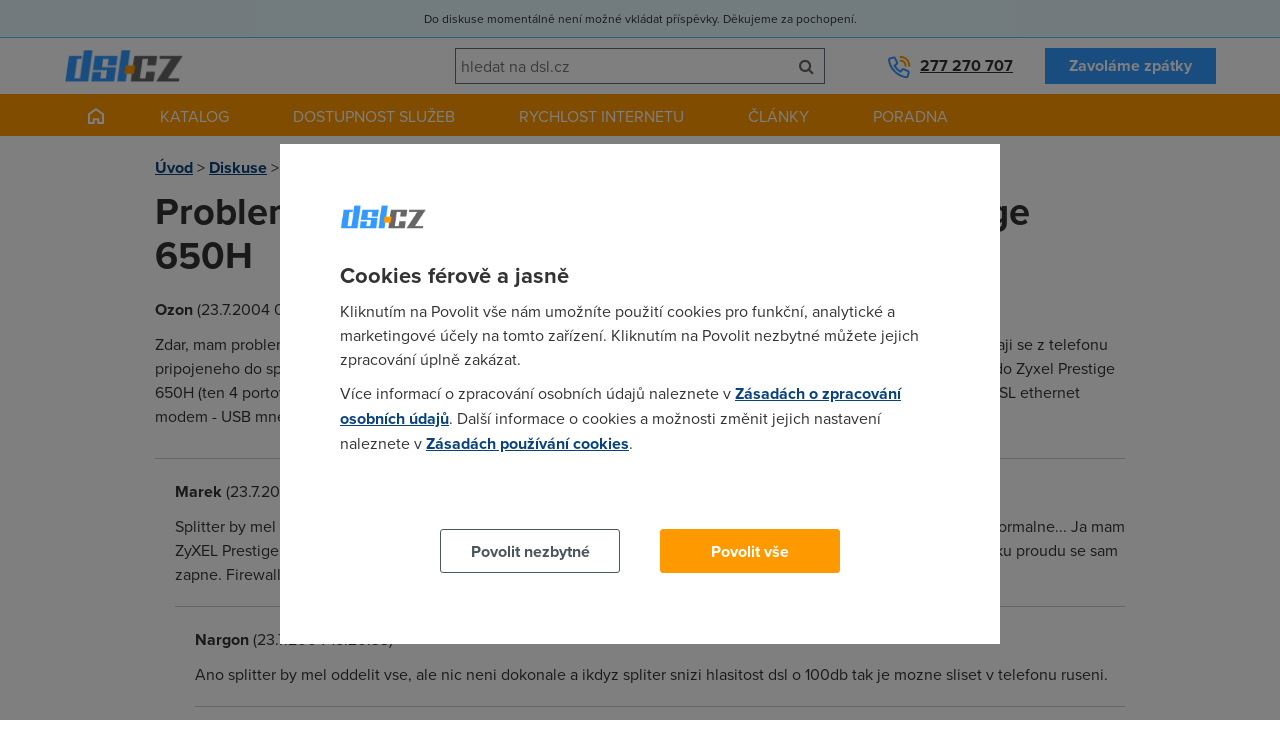

--- FILE ---
content_type: image/svg+xml
request_url: https://www.dsl.cz/app/newdsl/gfx/home_white.svg
body_size: 285
content:
<svg width="16" height="16" viewBox="0 0 16 16" fill="none" xmlns="http://www.w3.org/2000/svg">
<g clip-path="url(#clip0_101_952)">
<path d="M8.00086 2.45738L2 6.7422V13.9998H4.662V10.2728H11.331V13.9998H14V6.74205L8.00086 2.45738ZM8.001 -0.000244141L16 5.71276V15.9998H9.331V12.2728H6.662V15.9998H0V5.71276L8.001 -0.000244141Z" fill="white"/>
</g>
<defs>
<clipPath id="clip0_101_952">
<rect width="16" height="16" fill="white"/>
</clipPath>
</defs>
</svg>
